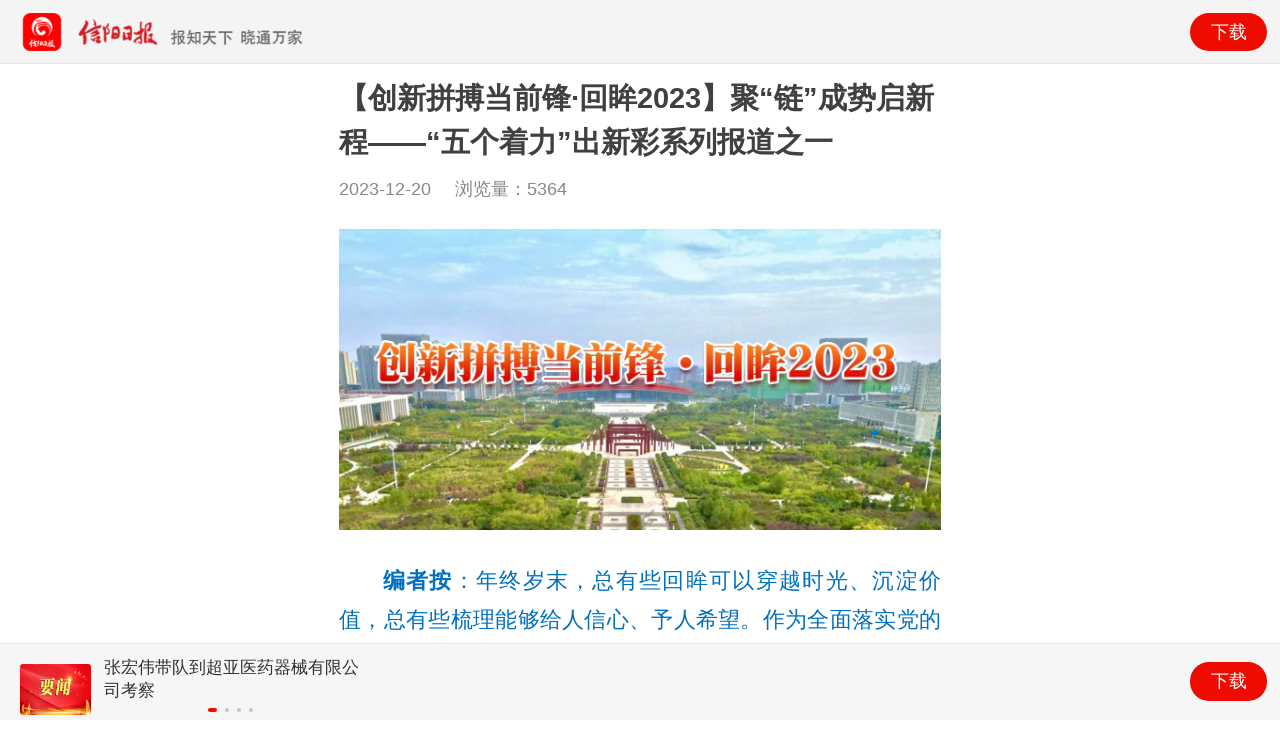

--- FILE ---
content_type: text/html; charset=utf-8
request_url: http://newwap.baoxiaofeng.com/news/140261.html
body_size: 9797
content:
<!DOCTYPE html>
<html lang="zh_CN">

<head>
    <meta charset="UTF-8">
    <meta name="viewport" content="width=device-width,initial-scale=1,maximum-scale=1,user-scalable=no">
    <meta http-equiv="X-UA-Compatible" content="IE=Edge">
    <meta name="renderer" content="webkit">
    <meta name="apple-mobile-web-app-title" content="信阳日报">
    <meta name="format-detection" content="telephone=no, email=no, address=no">
    <title>【创新拼搏当前锋·回眸2023】聚“链”成势启新程——“五个着力”出新彩系列报道之一-信阳日报-信阳</title>

    <meta name="keywords" content="信阳新闻网,信阳网,信阳日报,信阳晚报,信阳手机报,报晓风,信阳,浉河,平桥,羊山新区,论坛,民声,房产,汽车,财经,旅游,健康,美食,分类,招聘,打折,视频,建站,摄影 信阳日报 信阳本地新闻 信阳日报传媒集团" />
    <meta name="description" content="信阳日报新闻客户端是信阳日报社出品的一款为智能手机用户量身打造的“实时新闻+政务服务+生活服务”阅读应用,通过将《信阳日报》、《信阳晚报》等媒体资源聚合在方寸大小的手机屏幕上并定时推送，致力于为用户打造一个全面、权威的媒体应用" />

    <link rel="stylesheet" href="http://media.baoxiaofeng.com/wap/css/sm.css">
    <link rel="stylesheet" href="http://media.baoxiaofeng.com/wap/css/animated.css">
    <script type="text/javascript" src="http://media.baoxiaofeng.com/wap/js/jquery.min.js" charset="utf-8"></script>
    <script type="text/javascript" src="http://media.baoxiaofeng.com/wap/js/nprogress.js" charset="utf-8"></script>
    
    <link rel="stylesheet" href="http://media.baoxiaofeng.com/wap/js/swiper/swiper.min.css">
    <link rel="stylesheet" href="http://media.baoxiaofeng.com/wap/css/news.css">

    <script>var _hmt = _hmt || [];(function() {  var hm = document.createElement("script");  hm.src = "https://hm.baidu.com/hm.js?7c53b5949e0e49bd9622ca109a57b995";  var s = document.getElementsByTagName("script")[0];   s.parentNode.insertBefore(hm, s);})();</script>
</head>

<body>
    <div class="page-group">
        <div class="page">
            <header id="header" class="bar bar-nav animated"
                onclick="utils.openclient('newsdetail','140261');">
                <a href="javascript:;"><img src="http://media.baoxiaofeng.com/wap/img/download.png" alt=""></a>
                <a href="javascript:;" class="button button-link button-nav pull-right">下载</a>
            </header>

            <div class="content animated">
                <div>
                    <!-- News Text-->
                    <div class="content-block">
                        <div class="news-title">【创新拼搏当前锋·回眸2023】聚“链”成势启新程——“五个着力”出新彩系列报道之一</div>
                        <div class="news-time">
                            <span class="time"> 2023-12-20 </span>
                            <span class="visnum">浏览量：<span id="readnum">0</span></span>
                        </div>
                        <div class="clearfix"></div>
                        <div class="news-text">
                            <p style="text-indent: 2em;"><span style="color: rgb(0, 112, 192);"></span></p><p style="text-align: center"><img src="http://media.baoxiaofeng.com/wap/images/load.gif" _src="/picture/202312/20/210914594.jpg" data-src="http://media.baoxiaofeng.com/picture/202312/20/210914594.jpg?x-oss-process=style/app-newsdetail"></p><p style="text-indent: 2em;"><span style="color: rgb(0, 112, 192);"><strong>编者按</strong>：年终岁末，总有些回眸可以穿越时光、沉淀价值，总有些梳理能够给人信心、予人希望。作为全面落实党的二十大精神开局之年、市委“1335”工作布局落地见效关键之年，2023年在信阳的发展史上意义重大，必将影响深远。</span></p><p style="text-indent: 2em;"><span style="color: rgb(0, 112, 192);">一年来，市委、市政府坚定走好践行“两个更好”的信阳路径，锚定“两个确保”，落实“十大战略”，树牢“创新拼搏当前锋”的工作导向，持续深化“1335”工作布局，推动老区振兴沿着“一年打基础、两年大变化、三年大发展、五年大跨越”的目标勇毅前行。这一年，改革发展稳定各项事业取得的新成效有目共睹，产业集聚开新局，“五个着力”出新彩，一批工作“争先进位”进入全省第一方阵……人们越发感受到对美好生活的向往与城市铿锵前行的同频共振。</span></p><p style="text-indent: 2em;"><span style="color: rgb(0, 112, 192);">惟创新者进，惟拼搏者强，惟勇当前锋者胜。为记录2023年的闪亮成绩、高光时刻，从今日起，信阳日报特推出“创新拼搏当前锋·回眸2023”主题宣传报道，陆续刊发《“五个着力”出新彩》《产业集群开新局》等系列稿件，以期在回首中提振信心，在重温中坚定方向。</span></p><p style="text-indent: 2em;"><br></p><p style="text-indent: 2em;">信阳日报全媒体记者 李海/文 郝光 李海 周涛 聂品/图</p><p style="text-indent: 2em;">老区振兴关键是产业振兴，绿色崛起根本是产业崛起。</p><p style="text-indent: 2em;">一年来，我市大力实施换道领跑战略、绿色低碳转型战略和数字化转型战略，推动产业绿色崛起。</p><p style="text-indent: 2em;"><span style="text-indent: 2em;">“建设现代化信阳，工业化是绕不过去的门槛。”在11月16日举办的市委学习贯彻习近平新时代中国特色社会主义思想主题教育第二期读书班开班式上，市委书记蔡松涛语重心长地对全市各级领导干部说，“要保持抓新型工业化的定力，提升抓新型工业化的能力，汇聚抓新型工业化的合力，努力在推进新型工业化信阳实践中奋发有为、再建新功。”</span></p><p style="text-indent: 2em;"><span style="text-indent: 2em;"></span></p><p style="text-align: center"><img src="http://media.baoxiaofeng.com/wap/images/load.gif" _src="/picture/202312/20/211005436.jpg" data-src="http://media.baoxiaofeng.com/picture/202312/20/211005436.jpg?x-oss-process=style/app-newsdetail"></p><p style="color:#999999;text-align: center;font-size:13px;margin-top: -8px;">信钢集团产业园区</p><p style="text-indent: 2em;">今年以来，全市上下在挺起工业脊梁上持续发力，以加快推进新型工业化、构建实体经济为支撑的现代化产业体系为目标，紧紧围绕“1+1”产业布局，统筹做好存量、增量、变量，一体推进短板产业补链、优势产业延链、传统产业升链、新兴产业建链，积极培育战略性新兴产业、未来产业，完善生态链、培育产业链、夯实供应链，加快形成新质生产力，增强发展新动能，推动产业高端化、融合化、智能化、协同化、绿色化发展。<br></p><p style="text-indent: 2em;"><span style="color: rgb(0, 112, 192);"><strong>新理念“育”新生态</strong></span></p><p style="text-indent: 2em;">8月15日，明阳绿色能源装备制造产业园项目在豫东南高新区正式开工建设，这也是河南省首个“双碳”经济产业标杆示范项目。“园区将以技术创新带动场景创新落地，未来可期！”明阳集团董事长张传卫表示，项目建成后可集中一次风光资源优势创建新能源产业集群优势，构建二次电力低价优势，促进零碳经济循环发展，培育研发集实验、高端制造、运营服务为一体的绿色新增长极。</p><p style="text-align: center"><img src="http://media.baoxiaofeng.com/wap/images/load.gif" _src="/picture/202312/20/212120244.jpg" data-src="http://media.baoxiaofeng.com/picture/202312/20/212120244.jpg?x-oss-process=style/app-newsdetail"></p><p style="color:#999999;text-align: center;font-size:13px;margin-top: -8px;">明阳风电生产车间</p><p style="text-indent: 2em;">绿色能源产业的无中生有、集聚成势仅仅是全市精心培育产业生态的一个缩影。如何坚持创新驱动，推动产业绿色低碳转型，以生态“含绿量”提升发展“含金量”？如何壮大本地传统产业、特色产业的“朋友圈”？“十个一”成为了构建产业新生态的“秘钥”。<br></p><p style="text-indent: 2em;">市发改委相关负责人告诉记者，围绕各县区主导产业和特色产业，我市建立“十个一”工作机制：聘请一个专业研究机构，制定一个发展规划，绘制一套产业链供应链图谱，成立一个市场化专业运营公司，出台一套支持政策，设立一支专项产业发展基金，建好一个服务载体（产业园），培育一批龙头企业，建立一个产业联合会（联盟），成立一个工作专班。深化“万人助万企”活动，严格落实“周一见”机制，分类解决重点企业面临问题，加快推动各项惠企政策“免申即享”。以“链长制”为抓手，积极构建全产业链生态；聚焦“上下游”，构建大中小企业融通创新机制，建立产业研究院、创新联盟、创新联合体等，推动产业链各主体及环节衔接紧密；促进大中小企业创新链、产业链、供应链、数据链、资金链、服务链、人才链全面融通，通过政策引领、机制建设、平台打造，推动形成多主体融通创新生态。</p><p style="text-align: center"><img src="http://media.baoxiaofeng.com/wap/images/load.gif" _src="/picture/202312/20/212317368.jpg" data-src="http://media.baoxiaofeng.com/picture/202312/20/212317368.jpg?x-oss-process=style/app-newsdetail"></p><p style="color:#999999;text-align: center;font-size:13px;margin-top: -8px;">河南鼎润科技生产车间</p><p style="text-indent: 2em;"><span style="color: rgb(0, 112, 192);"><strong>“链”上发力聚动能</strong><br></span></p><p style="text-indent: 2em;">“我们将把信阳亚丹公司作为集团核心生产基地，深耕信阳，助力信阳绿色家居产业延链、补链、强链，与信阳共成长、共进步、共发展。” 9月27日，在2023中国（信阳）科技赋能绿色家居产业发展大会上，刚刚“牵手”信阳不久的行业知名企业亚丹集团董事长张大校对项目前景充满信心。</p><p style="text-indent: 2em;">亚丹“青睐”信阳，得益于我市全力打造绿色能源、绿色建造、绿色家居等产业集群，先后落地了万华生态、杭萧钢构、现代筑美等一批龙头企业，绿色家居入选河南省2023年中小企业特色产业集群，产业集聚发展水平居全省细分领域前列。</p><p style="text-indent: 2em;">如今，明阳智慧能源、平煤神马、阳光集团、万华生态等一批头部企业落地投产，信阳工业一群多链、聚链成群的局面正在形成。<br></p><p style="text-align: center;"><img src="http://media.baoxiaofeng.com/wap/images/load.gif" _src="http://newmain.baoxiaofeng.com/picture/202312/20/21241254.jpg" data-src="http://newmain.baoxiaofeng.com/picture/202312/20/21241254.jpg"></p><p style="color:#999999;text-align: center;font-size:13px;margin-top: -8px;">万华生态生产车间</p><p style="text-indent: 2em;">介绍前期调查研究、编制“四图谱、六清单”和三年行动方案等情况......10月19日和11月9日这两个夜晚，全市重点产业链发展交流会以一种思想碰撞、集思广益、畅所欲言的“沙龙”形式在信阳声浪剧场举行，全市11个重点产业链工作专班负责人以上台分享并PPT演示的方式，分别展示了各自的工作成效，通过梳理前期工作，把准了产业发展的趋势，明确了未来努力的方向和思路。<br></p><p style="text-indent: 2em;">“要想工业强，必须‘链’上强。”市长陈志伟曾在多个场合要求，各地要锚定主攻方向，引进和培育链主企业，建立和延补产业链条，打造重点产业链，在打造产业“名片”、体现产业“辨识度”上下功夫。</p><p style="text-indent: 2em;">近年来，我市围绕电子信息、智能制造、绿色家居、绿色食品、时尚纺织、生物医药六大主导产业，按照“化点为珠、串珠成链”“一群多链、聚链成群”的方式，重点培育先进钢铁材料产业链、绿色家居产业链、新型显示产业链（群）、光电元器件产业链（群）、新能源装备产业链、节能环保装备产业链、生物医药产业链（群）、绿色食品产业链（群）、预制菜产业链（群）、纺织服装产业链、户外用品产业链（群）等11个重点产业链（群），牵引全市制造业实现链式发展、集群发展、融合发展，一体推进短板产业补链、优势产业延链、传统产业升链、新兴产业建链。</p><p style="text-indent: 2em;">与此同时，我市推行“链长制”，培育引进一批头部企业、“链主”企业，充分发挥“链主”企业的引领带动作用，提升本地配套率，增强产业链稳定性和竞争力。<br></p><p style="text-align: center;"><img src="http://media.baoxiaofeng.com/wap/images/load.gif" _src="http://newmain.baoxiaofeng.com/picture/202312/20/212550640.jpg" data-src="http://newmain.baoxiaofeng.com/picture/202312/20/212550640.jpg"></p><p style="color:#999999;text-align: center;font-size:13px;margin-top: -8px;">今上半导体生产车间</p><p style="text-indent: 2em;"><span style="color: rgb(0, 112, 192);"><strong>招大引强“活水来”</strong><br></span></p><p style="text-indent: 2em;">招商引资是培育经济增长点的“一号工程”，是推动经济社会高质量发展的源头活水。9月21日，一场别开生面的全市招商引资大比武活动在信阳声浪剧场精彩上演，来自全市各县区（高新区）的13个团队，按照“县区初印象、招商大擂台、互动精点评”三个环节话产业，赛技能，展风采。这场让县区登台、请专家点评、邀企业打分的比武活动，旨在让各县区在“比武过招”中“锣鼓听音”，在“同台竞技”中“练兵提能”，以比促干，以评促招，持续提升产业谋划和招引能力。</p><p style="text-indent: 2em;">今年以来，我市立足“1+1”产业定位，持续推进产业链式图、招商路线图、投资热力图“三图同绘”，各县编制“一县一图”“一链一表”“一业一策”，开展“可视化”招商，加大电商物流、金融服务、数字经济等优质生产性服务业招商引资力度；推进专业招商抓龙头，发挥明阳风电、同合车轮、舜宇光学、羚锐制药等龙头企业、链主企业带动作用，组建政商联合招商组，深入开展以商招商、上下游配套招商，吸引产业链上下游、供应链各环节、创新链相关方集聚；发挥招商引资企业主体作用，成立招商子公司，注重市场化招商促进投资机会和培育产业生态，发挥开发区及行业商协会的作用，支持组建招商平台公司；借鉴政府资本招商“合肥模式”，积极发展基金招商新模式，依托基金谷建设，用好绿色产业投资基金，加快筹备设立战略性新兴产业培育基金，鼓励金融机构协助开展招商，鼓励行业龙头、优质企业等通过兼并重组、产权转让等方式吸引新企业、新业务落户，立足产业链，打造循环资金流。</p><p style="text-align: center"><img src="http://media.baoxiaofeng.com/wap/images/load.gif" _src="/picture/202312/20/212909632.jpg" data-src="http://media.baoxiaofeng.com/picture/202312/20/212909632.jpg?x-oss-process=style/app-newsdetail"></p><p style="color:#999999;text-align: center;font-size:13px;margin-top: -8px;">绿色产业崛起</p><p style="text-indent: 2em;"><span style="text-indent: 2em;">浪高更逐潮头立，产业崛起正当时。站在新的起点，全市上下将持续促改革、抓项目、强产业，努力推动工业高质量发展实现争先进位，奋力谱写产业绿色崛起的“信阳答卷”！</span><br></p><p style="text-indent: 2em;"><span style="text-indent: 2em;"><br></span></p><p style="text-indent: 2em;"><span style="text-indent: 2em;"></span></p><p style="text-align: center;"><span style="color: rgb(0, 112, 192);"><strong>产业绿色崛起“变”新机</strong></span></p><p style="text-align: center;">向美行</p><p style="text-indent: 2em;"><span style="font-family: 楷体, 楷体_GB2312, SimKai;">产业兴则百业兴，产业强则经济强，产业优则动能足。</span></p><p style="text-indent: 2em;"><span style="font-family: 楷体, 楷体_GB2312, SimKai;">老区振兴关键是产业振兴，绿色崛起根本是产业崛起。信阳市委谋划实施“1335”工作布局，着力产业绿色崛起，落实换道领跑和数字化转型战略，深入推进产业提质发展，传统产业转型升级，新兴产业培育壮大，未来产业破冰抢滩，构建结构优化、链群协同、竞争力强的现代化制造业体系。</span></p><p style="text-indent: 2em;"><span style="font-family: 楷体, 楷体_GB2312, SimKai;">贯彻新发展理念，推动高质量发展，基础在产业，关键靠项目。一年来，按照六届市委提出的“一年打基础、两年大变化、三年大发展、五年大跨越”发展目标，我们坚持把制造业高质量发展作为主攻方向，聚焦“1+1”产业布局，推动产业高端化、智能化、绿色化发展，为建设“生态优良、生产高端、生活更好”的现代化信阳积蓄强劲动能。</span></p><p style="text-indent: 2em;"><span style="font-family: 楷体, 楷体_GB2312, SimKai;">“新理念”引领“新实践”。以新发展理念指引新发展实践，坚持创新驱动，加快新旧动能转换，推动产业绿色低碳转型，以生态“含绿量”提升发展“含金量”。“喜新”不“厌旧”。“筑巢引凤”新兴产业多点开花，明阳智能信阳产业园生产的全球最长陆上风电叶片在信阳成功下线、万华无醛生态产业园生产达效、青云算力产业生态基地签约落地，新技术、新产业催生经济增长新引擎。“凤凰涅槃”传统产业焕发青春，以信钢公司为代表的龙头企业正加快技术改造升级，打造千亿级新材料产业集群，传统钢铁产业迈出转型升级坚实步伐，促进“老树发新芽”。“强点”不“弱链”。从围绕万华生态集团，引入上下游绿色家居产业链，打造信阳绿色家居产业园，到聚力打造杭萧钢构（信阳）绿色钢结构装配式建筑智能制造基地，携手打造绿色钢结构产业园、示范园，持续研究产业生态，招引龙头企业，延伸产业链条，产业发展呈现由点及面、以点带面的强劲势头。“抓大”不“放小”。聚焦主导产业，全力以赴拼项目、抓招商，大力推动“信商信才回归”，开展招商引资大比武活动，强化产业链集群招商、龙头企业链式招商、股权投资招商，招大项目顶天立地，招小项目铺天盖地，形成“大招商、招大商、招好商”的工作格局。</span></p><p style="text-indent: 2em;"><span style="font-family: 楷体, 楷体_GB2312, SimKai;">“新视野”构建“新格局”。以前瞻30年的眼光，布局六大主导产业和11个重点产业链（群），着力提升产业链规模能级，壮大产业链优势企业，厚植产业链发展土壤，推动产业聚链成群、集群成势。坚持创新引领，围绕产业链部署创新链，围绕创新链布局产业链，未来人居科创城、智慧岛建设如火如荼，大别山实验室加快筹建，“雷山匠谷”搭建科教融合、产教融合新桥梁；省中药现代化产业研究院揭牌成立、绿色大家居产业研究院获批组建，企业创新主体作用持续彰显。坚持平台驱动，用好苏信合作，高标准建设豫东南高新区，打造对接长三角和大湾区的“桥头堡”；深化开发区“三化三制”改革，搭建“管委会+公司”架构，信阳高新区升级国家级高新区，信阳经开区完成四至边界调整，创新融资模式，逐步建立起市场化运作体系。坚持数字赋能，把中小企业作为数字化转型重点，持续推进企业上云、上平台，加快推进5G、工业互联网等新型基础设施建设，培育了国家级智能制造示范工厂1家，国家级智能制造新模式试点示范2家，成功创建省级智能车间智能工厂33家，省级优秀智能优秀应用场景7个，省级制造业与互联网融合发展试点示范和制造业“双创”平台5家，大数据产业发展试点示范3家，累计企业上云1万余家。</span></p><p style="text-indent: 2em;"><span style="font-family: 楷体, 楷体_GB2312, SimKai;">“新服务”重塑“新生态”。以提升政务服务水平为核心，一体推进“放管服效”改革，优化服务“软环境”，提升发展“硬实力”。优营商环境。创新开展“服务企业、服务群众、服务基层”大比武，全面推行“一件事一次办”“一枚印章管审批”，用好“双随机、一公开”监管和“互联网+监管”等工作机制，信用信阳建设成效显著，成功获批全国第四批社会信用体系示范区。抓助企服务。持续深化“万人助万企”活动，“一企一策”打通堵点、消除痛点，问题动态解决率99.86%，市长县长“周一见”，破解1151个长期制约企业发展的遗留问题，让市场主体的获得感更足、满意度更高、自信心更强。强要素保障。聚焦主导产业，做好土地要素保障，提前了解项目用地需求，变“项目等地”为“地等项目”；依托院士、博士、博士后工作站和各类科创平台，大力引育产业发展所需各类人才，实现以人才推项目、以科技促产品、以资本兴产业；创新绿色信贷、绿色债券、绿色保险、绿色基金等金融产品，为绿色产业高质量发展提供坚实支撑。</span></p><p style="text-indent: 2em;"><span style="font-family: 楷体, 楷体_GB2312, SimKai;">牵住产业“牛鼻子”，跑出发展“加速度”。一年来，一场场招商对接，一次次合作签约，一拨拨项目推进……市委、市政府坚定走好践行“两个更好”的信阳路径，锚定“两个确保”，落实“十大战略”，向“新”而谋、向“实”而立、向“远”而行，持续促改革、抓项目、强产业，以产业绿色崛起夯实高质量发展根基。</span></p>
						
						<div style="margin-top:2.8rem;">
                            
                            <div class="clearfix"></div>
                            
                            <div class="news-maker pull-left">
                                <p class="maker">编辑：何海荣</p>
                            </div>
                            
                            <div class="clearfix"></div>
                            
                            <div class="news-maker pull-left">
                                <p class="maker">审读：郑烨</p>
                            </div>
                            
							<div class="clearfix"></div>
							
                            <div class="news-maker pull-left">
                                <p class="maker">审核：徐立明</p>
                            </div>
                            							
							<div class="clearfix"></div>
							
                            <div class="clearfix"></div>
                          
                            <div class="readall_box">
                                <div class="read_more_mask"></div><a target="_self" class="read_more_btn"><img
                                        src="http://media.baoxiaofeng.com/wap/images/zhankai.png">阅读全文</a>
                            </div>
                        </div>
						</div>
                    </div>
                    <div class="h15"></div>
                    <div class="coment-block">
                        <div class="coment-title">最新评论</div>
                        <div class="coment-list list-block media-list">
                            <ul class="no-before no-after comment-list"></ul>
                        </div>
                        <div class="content-block">
                            <a href="javascript:;" class="button button-big button-danger goappdown">打开客户端，查看更多评论</a>
                        </div>
                    </div>
                    <div class="h15"></div>

                    <div class="other-news">
                        <div class="coment-title">相关新闻</div>
                        <div class="other-news-list list-block media-list">
                            <ul class="no-before no-after xiangguan-list"></ul>
                        </div>
                    </div>

                    <div class="last-btn">
                        <p>更多新闻资讯，点击下载<span><<信阳日报>></span>客户端</p>
                        <a href="javascript:;" class="goappdown"><img src="http://media.baoxiaofeng.com/wap/images/go.png" alt=""></a>
                    </div>
                </div>
            </div>

            <div class="footer bar bar-standard bar-footer">
                <div class="pull-left">
                    <div data-space-between="10" class="swiper-container footer-slide">
                        <div class="swiper-wrapper bottomnews"></div>
                        <div class="swiper-pagination"></div>
                    </div>
                </div><a href="javascript:utils.openclient('newsdetail','140261');" class="pull-right goappdown">下载</a>
            </div>

        </div>
    </div>
    <script type="text/javascript" src="http://media.baoxiaofeng.com/wap/js/swiper/swiper.min.js" charset="utf-8"></script>
    <script src="http://media.baoxiaofeng.com/wap/js/utils.js"></script>
   
    <script src="//res.wx.qq.com/open/js/jweixin-1.2.0.js"></script>
    <script src="http://media.baoxiaofeng.com/wap/js/wxShare.js?t=1"></script>

    <script src="http://media.baoxiaofeng.com/wap/js/newsdetial.js"></script>

    <script type="text/javascript" charset="utf-8">

        var newsid = '140261';
        if (newsid > 0) {            
            utils.loadclick(newsid, '0', newsid);// utils.loadclick(115794, 0, 0, 0);
            var shareInfo = {
                title: `【创新拼搏当前锋·回眸2023】聚“链”成势启新程——“五个着力”出新彩系列报道之一`,
                desc: `  `,
                link: location.href,
                img: `http://media.baoxiaofeng.com/picture/constimg/21.jpg?x-oss-process=style/share`
            }
            if (utils.isweixin())
                wxShare(shareInfo);
        }
    </script>
</body>

</html>

--- FILE ---
content_type: text/css
request_url: http://media.baoxiaofeng.com/wap/css/news.css
body_size: 1872
content:
/*!
 * Maker:Blinglee;
 * Version: 1.0.0.8; 
 */
 html body{max-width: 640px;padding: 0;min-width: 300px;margin: 0 auto;}
 p{margin: .75rem 0 0;} 
 .h15{background: #f4f4f4;width: 100%;height: .375rem}
header.bar{height:2.5rem;padding: 0 .75rem;background: #f4f4f4;}
header.bar img{max-height: 1.5rem;margin-top: .5rem;}
.bar-footer~.content{bottom: 3rem;}
header.bar .button-link,.bar.bar-footer .pull-right{background: #ee0c00;width: 3rem;height: 1.5rem;border-radius: 1.5rem;text-align: center;color: #fff;font-size: .7rem;line-height: 1.5rem;}
.page, .page-group{background: #fff;}
header.bar .button-link{margin-top: .5rem;}
.bar.bar-footer .pull-right{margin-top: .75rem;}
.bar.bar-footer .pull-left{margin-top: .5rem;width: 14rem;}
.bar.bar-footer{height: 3rem;background: #f6f6f6;}
.footer-slide img{width: 2.75rem;height: 2rem;border-radius: .125rem;margin-right: .5rem;float: left;}
.footer-slide p,.two-line{overflow:hidden; text-overflow:ellipsis;display:-webkit-box; -webkit-box-orient:vertical;-webkit-line-clamp:2;    line-height: 1.4;}
.footer-slide p{margin-top: 0;font-size: .65rem;color: #333}
.swiper-container-horizontal>.swiper-pagination{bottom:.05rem !important;}
.swiper-pagination-bullet{width: 0.15rem;height: 0.15rem;border-radius: .15rem}
.swiper-pagination-bullet-active{background: #ee0c00;width: .35rem;}
.content-block{margin:.75rem;padding: 0}
.news-title{font-size: 1.15rem;font-weight: 700;padding: 0 0 .5rem;color: #404040;}
.news-time{font-size: .7rem;font-weight: 400;margin: 0 0 .3rem;color: #888;}
.news-time>div{float: left;}
.news-time>.visnum{margin-left: .75rem;}
.news-text img{margin:.75rem 0;}
.news-text p{font-size: .85rem;color: #404040;line-height: 1.8;text-align: justify;word-break: break-all;}
.news-text p img{margin:0;max-width: 100%;}
.news-text p.pull-right{font-size:.6rem;color: #3f3f3f;margin-bottom: .25rem;}
.news-text p.pull-right:after,.news-text:after{ content: " ";display: table; clear: both;}
.newszan{width:40px;margin-bottom:0}
.coment-title{text-align: center;display: block;position: relative;width: auto;margin:0 auto;line-height: 2rem;font-size: .8rem}
.coment-list.list-block,.other-news-list.list-block{margin:0;}
.no-before:before,.no-after:after{display: none !important}
.list-block .item-content{
	-webkit-box-align: flex-start;;-webkit-align-items: flex-start;;align-items: flex-start;
}
.more-article{position: fixed;
    left: 0;
    bottom: 3rem;
    z-index: 999;
    width: 100%;
    padding: 2.65rem 0 1.35rem;
    text-align: center;
    line-height: 1rem;
    font-size: .75rem;
    color: #4187de;
    background-image: -webkit-linear-gradient(top,hsla(0,0%,98%,0),hsla(0,0%,98%,.9) 28%,#fafafa 49.1%,#fafafa);}
.coment-title:before,.coment-title:after{
	content: " ";
    position: absolute;  
    background-color: #D9D9D9;
    width: 1.25rem;
    height:1px;
    top: .98rem;
}
.coment-title:before{left:28%;}
.coment-title:after{right:28%;}
.coment-list img{border-radius: 50%}
.coment-list .item-title-row,.coment-list .item-subtitle{font-size: .55rem;color: #999}
.coment-list .item-text{font-size: .7rem;color: #3f3f3f;height: auto;-webkit-line-clamp: inherit;}
.coment-list .item-after i{margin-left: .25rem;}
.button.button-big.button-danger{background: #ee0c00;border-color: #ee0c00;color: #fff;font-size: .8rem;height: 2rem;line-height: 2rem}
.other-news-list img{border-radius:.3rem;}
.other-news-list .item-text{font-size: .8rem;color: #333}
.other-news-list .item-title-row{font-size:.55rem;color: #999;margin-top: .45rem; }
.other-news-list.list-block .item-inner:after{display: none}
.other-news-list li:after{
	content: '';
	position: absolute;
	left: 0;
	bottom: 0;
	right: auto;
	top: auto;
	height: 1px;
	width: 100%;
	background-color: #e7e7e7;
	display: block;
	z-index: 15;
	-webkit-transform-origin: 50% 100%;
	transform-origin: 50% 100%;
	-webkit-transform: scaleY(.5);
    transform: scaleY(.5);
}
.other-news-list li:last-child::after{
	display: none;
}
.other-news-list i{margin-right: .25rem;}
.open-btn{border:.5px solid rgba(223,48,49,.6);color: rgba(223,48,49,.6);margin-left: .25rem;border-radius: .2rem;padding: 0 .25rem}
.last-btn{text-align: center;font-size: .7rem;color: #3d3d3d;margin-bottom: 4rem;}
.last-btn p span{color: #ee0c00;}
.last-btn p{margin-bottom: 1rem;}
.last-btn img{width: 3rem;}


/*阅读全文*/
.readall_box {position: absolute;z-index: 9999;text-align: center;left: 0;
    width: 100%;
    text-align: center;
    line-height: 1rem;
    font-size: .75rem;
    color: #4187de;bottom:0}
.read_more_btn{background: #fff;
    width: 100%;    display: block;
    padding-bottom: .5rem;}
.more-icon{position: absolute;
    left: 48%;
    bottom: -0.5rem;
    animation: floatDown 0.5s infinite;
    display: inline-block;
    width: 0.6rem;
    height: 0.6rem;
    background-size: 0.6rem;}


.readall_box .read_more_mask {height: 200px;background: -moz-linear-gradient(bottom,rgba(255,255,255,0.1),rgba(255,255,255,0));background: -webkit-gradient(linear,0 top,0 bottom,from(rgba(255,255,255,0)),to(#fff));background: -o-linear-gradient(bottom,rgba(255,255,255,0.1),rgba(255,255,255,0))}
.read_more_btn{cursor:pointer;font-size: .75rem;color: #4187de;line-height: 1;}
.read_more_btn:hover{background:#de686d;color:#4187de;}
.read_more_mask img{animation: floatDown 0.5s infinite;}
@keyframes floatDown {form{bottom: -0.2rem;}to{bottom: -0.4rem;}}
.news-maker p{font-size: .7rem;
    margin-top: .25rem;}

.news-text{  position: relative;}
.news-text p video{  width:100% !important}
.news-text p audio{  width:100% !important}
.read_more_btn img{    margin: -.2rem .25rem 0 0;width:.75rem;vertical-align: middle;}
.swiper-container-horizontal>.swiper-pagination{width:calc(100% + 3rem)}
.read_more_btn:hover{background-color:#FFffff}
p.zan {font-size: .7rem; margin-top:0}

--- FILE ---
content_type: application/javascript
request_url: http://media.baoxiaofeng.com/wap/js/wxShare.js?t=1
body_size: 997
content:
function wxShare(shareInfo) {
    if(!shareInfo.img)
        shareInfo.img="http://" + window.location.host +"/img/weixinimg.png"
    if(shareInfo.link.indexOf("http")==-1) {
        shareInfo.link = "http://" + window.location.host + shareInfo.link;
    }

    var paperWxShare = new PaperWxShare(shareInfo);
    paperWxShare.doWxShare();
}

function PaperWxShare(shareObj) {
    this.wxShareInfo = shareObj;
}

PaperWxShare.prototype.getWxSign = function () {
    if (this.wxShareInfo) {
        var shareWxObj = this;
        //var requrl = "/ajax/?method=&shareurl=" + encodeURIComponent(this.wxShareInfo.link);
        // $.getJSON(requrl, { random: Math.random() }, function (json) {
        //     console.log(JSON.parse(json.msg));
        //     shareWxObj.wxReady(JSON.parse(json.msg));
        // });
        $.ajax({
            type: 'POST',
            url: "/ajax/?t=" + Math.random(),
            data: {"Method": "user.user.wxjssdk", "Params": JSON.stringify({shareurl: shareWxObj.wxShareInfo.link.split('#')[0]})},
            success: function (d) {
                shareWxObj.wxReady(d.content);
            }
        });
    }
}
PaperWxShare.prototype.wxReady = function (data) {
    wx.config({
        debug: false,
        appId: data.appId,
        timestamp: data.timestamp,
        nonceStr: data.nonceStr,
        signature: data.signature,
        jsApiList: ['checkJsApi', 'onMenuShareTimeline', 'onMenuShareAppMessage', 'onMenuShareQQ', 'onMenuShareWeibo', 'onMenuShareQZone']
    });
    var title = this.wxShareInfo.title;
    var desc = this.wxShareInfo.desc;
    var link = this.wxShareInfo.link;
    var img = this.wxShareInfo.img;
    var type = "link";
    var dataUrl = "";

    if (!this.wxShareInfo.img) {
        img = "http://" + window.location.host + "/img/weixinimg.png"
    }else {
        if (img.indexOf("http") == -1) {
            img = "http://" + window.location.host + img;
        }
    }

    if (this.wxShareInfo.type) {
        type = this.wxShareInfo.type
    }
    if (this.wxShareInfo.dataUrl) {
        dataUrl = this.wxShareInfo.dataUrl
    }
    wx.ready(function () {
        wx.onMenuShareAppMessage({
            title: title,
            desc: desc,
            link: link,
            imgUrl: img,
            type: type,
            dataUrl: dataUrl,
            trigger: function (res) {
            },
            success: function (res) {
            },
            cancel: function (res) {
            },
            fail: function (res) {
            }
        });
        wx.onMenuShareTimeline({
            title: title,
            desc: desc,
            link: link,
            imgUrl: img,
            type: type,
            dataUrl: dataUrl,
            success: function () {
                // 用户确认分享后执行的回调函数
            },
            cancel: function () {
                // 用户取消分享后执行的回调函数
            }
        });
    });
}
PaperWxShare.prototype.doWxShare = function () {
    if (this.wxShareInfo) {
        this.getWxSign();
    }
}


--- FILE ---
content_type: application/javascript
request_url: http://media.baoxiaofeng.com/wap/js/newsdetial.js
body_size: 2159
content:

function doSp(a, b, c, d, e) {
    if (e) {
        utils.loadsupport(a, b, c, d, e)
    }
    else
        utils.loadsupport(a, b, c, d)
}

function setIframeHeight(height) {
    $("iframe").height(height)
};
function getOffsetByBody(el) {
    let offsetTop = 0
    while (el && el.tagName !== 'BODY') {
        offsetTop += el.offsetTop
        el = el.offsetParent
    }
    return offsetTop
}
function lazyload() {
    let img = document.querySelectorAll('img[data-src]');
    let availHeight = window.screen.availHeight
    let scrollTop = document.body.scrollTop || document.documentElement.scrollTop
    for (let i = 0; i < img.length; i++) {
        let offsetTop = getOffsetByBody(img[i])

        if (offsetTop - scrollTop < availHeight) {
            let src = img[i].getAttribute('data-src')
            if (src) {
                img[i].setAttribute('src', src)
                img[i].removeAttribute('data-src')
            }
        }
    }
}
window.onload = lazyload;
window.onscroll = lazyload;



$(function () {
    'use strict';

    var storage = window.sessionStorage;
    $(".news-text p img").click(function () {
        var img = $(this).attr("src");
        pic = window.open(img, "_top");
        //pic.document.execCommand("SaveAs");
        return false;
    });

    $("body").on("click", ".goappdown", function () {
        utils.openclient('newsdetail', newsid);
        return false;
    });

    $('#zanlogo').click(function () {
        let sekey = "newssupport_"+newsid;
        let issupt = utils.lsGets(sekey);
        if (issupt) {
            $("#zanlogo").attr("src", utils.mediaDomain + "/images/zan02.gif");
        } else
            utils.ajaxPageload("news.news.addsupport", { "newsid": newsid }, function (d) {
                $("#zanlogo").attr("src", utils.mediaDomain + "/images/new_zan_h.svg")
                $("#zannum").html(d.content[0].state)
                utils.lsSets(sekey, 1)
            });

    })

    loadrelatenews();



    var widHeight = window.screen.height;//屏幕高度
    var artHeight = $('.news-text').height();

    if (storage && storage.getItem('isshowmore') == 1) {
        $('.readall_box').hide()
    } else {
        if (artHeight > widHeight) {
            $('.news-text').height(widHeight * 1.2).css({ 'overflow': 'hidden' });
            var article_show = true;
            $('.read_more_btn').on('click', bindRead_more);
        } else {
            article_show = true;
            $('.readall_box').hide().addClass('readall_box_nobg');
        }
    }

    function bindRead_more() {
        if (storage) {
            storage.setItem('isshowmore', 1);
        }
        if (!article_show) {
            $('.news-text').height(widHeight).css({ 'overflow': 'hidden' });
            $('.readall_box').show().removeClass('readall_box_nobg');
            article_show = true;
        } else {
            $('.news-text').height("").css({ 'overflow': 'hidden' });
            $('.readall_box').show().addClass('readall_box_nobg');
            $('.readall_box').hide().addClass('readall_box_nobg');
            article_show = false;
        }
    }

});


function loadrelatenews() {
    let sekey = "relatenews_" + newsid;
    var dtn = (new Date()).getTime();
    var localstroge = utils.lsGets(sekey);

    if (localstroge && localstroge.dt + 60 * 60 * 1000 > dtn) {
        bindlist(localstroge)
    } else {//超过一小时则可以刷新点击量
        utils.ajaxPageload("news.news.relatenews", { "newsid": newsid }, function (d) {
            if (d && d.code > 0) {
                localstroge = { dt: dtn, bottomnews: d.content[0], relatenews: d.content[1], newcomment: d.content[2] };
                utils.lsSets(sekey, localstroge)
                bindlist(localstroge)
            }
        });
    }
}


function bindlist(localstroge) {

    if (localstroge.bottomnews.length > 0) {
        let bottomnewshtml = "";
        for (let i = 0; i < localstroge.bottomnews.length; i++) {
            let item = localstroge.bottomnews[i];
            bottomnewshtml += `<div class="swiper-slide goappdown">
                <div>
                    <img  class="icon-top lazyload"  onerror="this.src='${utils.mediaDomain}/img/error.png'" src="${item.breviaryimges}">
                    <p class="s-title">${item.title}</p>
                </div>
            </div>`
        }
        $('.bottomnews').append(bottomnewshtml);
        var swiper = new Swiper('.swiper-container', {
            spaceBetween: 30,
            loop: true,
            autoplay: {
                delay: 3000,
                disableOnInteraction: false,
            },
            preventClicks: false,//榛樿true
            pagination: {
                el: '.swiper-pagination',
                // dynamicBullets: true,
                // dynamicMainBullets:3
            },
        });

    }

    if (localstroge.relatenews.length > 0) {
        let relnewshtml = '';
        for (let i = 0; i < localstroge.relatenews.length; i++) {
            let item = localstroge.relatenews[i];
            // item.connname = (item.conntype == 4 ? '直播' : item.conntype == 5 ? '视频' : item.conntype == 7 ? '专题' : item.conntype == 6 ? '图集' : '');
            relnewshtml += `<li>
                <div class="item-content goappdown">
                    <div class="item-media">
                        <img class="lazyload" onerror="this.src='${utils.mediaDomain}/img/error.png'" src="${utils.mediaDomain}/images/load.gif"  data-src="${item.breviaryimges}" width="100" height="70">
                    </div>
                    <div class="item-inner">
                    <div class="item-text">${item.title}</div>
                    <div class="item-title-row">
                            <div class="item-title">${item.releasetime} | ${item.catename}</div>
                            <div class="item-after"><span class="open-btn" >打开APP查看</span></div>
                        </div>
                    </div>
                </div>
            </li>`
        }
        $('.xiangguan-list').html(relnewshtml);
    }

    if (localstroge.newcomment.length > 0) {
        let commenthtml = "";
        for (let i = 0; i < localstroge.newcomment.length; i++) {
            let item = localstroge.newcomment[i];

            commenthtml += `<li>
                <div class="item-content">
                    <div class="item-media">
                        <img class="lazyload" src="${utils.mediaDomain}/images/headimg.png" onerror="this.src='${utils.mediaDomain}/images/headimg.png'" data-src="${item.headimg}"  width="36" height="36" />
                    </div>
                    <div class="item-inner">
                    <div class="item-title-row">
                    <div class="item-title">${item.userlocke}</div>
                    <div class="item-after">${item.support}&nbsp;<i class="icon icon-emoji"></i></div>
                    </div>
                    <div class="item-subtitle">${item.addtime}</div>
                    <div class="item-text">${item.bodys}</div></div>
                </div></li>`
        }
        $('.comment-list').html(commenthtml);
    }
}